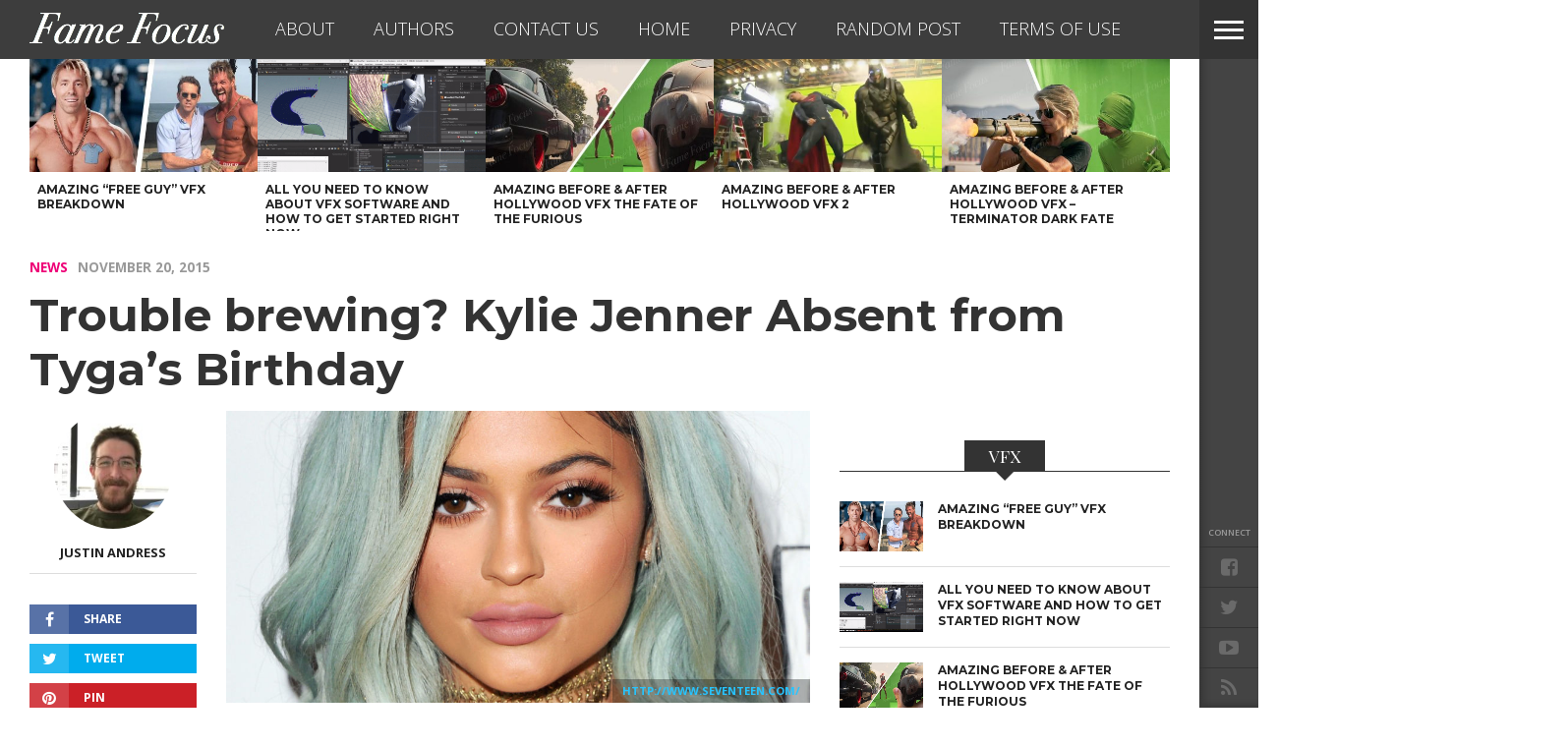

--- FILE ---
content_type: text/html; charset=utf-8
request_url: https://www.google.com/recaptcha/api2/aframe
body_size: 183
content:
<!DOCTYPE HTML><html><head><meta http-equiv="content-type" content="text/html; charset=UTF-8"></head><body><script nonce="eKAveRcC1Vlm6OBCE23yHw">/** Anti-fraud and anti-abuse applications only. See google.com/recaptcha */ try{var clients={'sodar':'https://pagead2.googlesyndication.com/pagead/sodar?'};window.addEventListener("message",function(a){try{if(a.source===window.parent){var b=JSON.parse(a.data);var c=clients[b['id']];if(c){var d=document.createElement('img');d.src=c+b['params']+'&rc='+(localStorage.getItem("rc::a")?sessionStorage.getItem("rc::b"):"");window.document.body.appendChild(d);sessionStorage.setItem("rc::e",parseInt(sessionStorage.getItem("rc::e")||0)+1);localStorage.setItem("rc::h",'1769440170222');}}}catch(b){}});window.parent.postMessage("_grecaptcha_ready", "*");}catch(b){}</script></body></html>